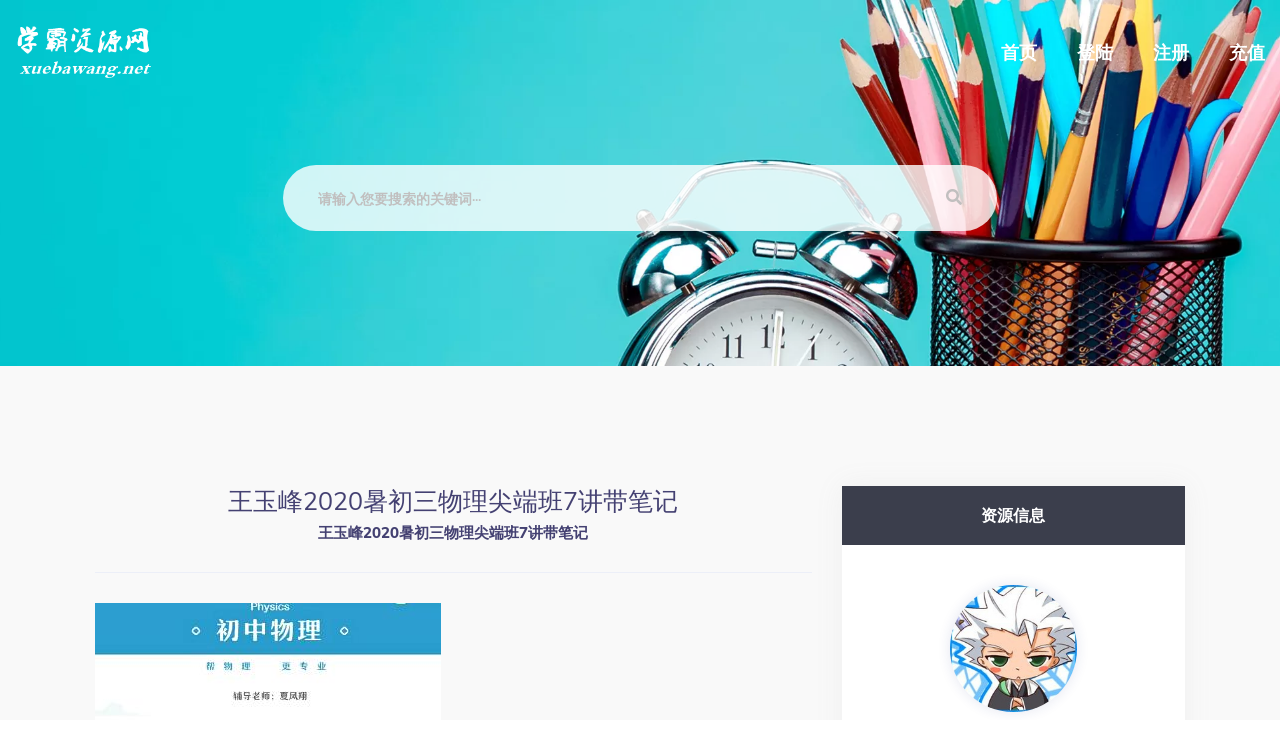

--- FILE ---
content_type: text/html; charset=utf-8
request_url: https://www.xuebawang.net/p/17437
body_size: 10667
content:
<!doctype html><html class="no-js" lang=""><head><meta charset="utf-8"><meta http-equiv="x-ua-compatible" content="ie=edge"><title>王玉峰2020暑初三物理尖端班7讲带笔记</title><meta name="keyword" content=""><meta name="description" content="本课程是王玉峰老师为初三学生设计的2020暑期初三物理尖端班，共有7讲，并附带相应的课堂笔记。课程内容包括了电荷及物体的带电方式、电流与电路、电路结构与设计、电流及其测量、电压及其测量、电阻与电阻器以及欧姆定律探究等内容。每讲课程都有对应的..."><meta name="viewport" content="width=device-width, initial-scale=1"><link rel="shortcut icon" type="image/x-icon" href="https://static.kouhao8.com/makplus/img/21-04-12/c2782ee5217cf9955a44d7b2dc00cd.png"><!-- Place favicon.ico in the root directory --><!-- CSS here --><link rel="stylesheet" href="https://static.kouhao8.com/makplus/css/bootstrap.min.css"><link rel="stylesheet" href="https://static.kouhao8.com/makplus/css/animate.min.css"><link rel="stylesheet" href="https://static.kouhao8.com/makplus/css/magnific-popup.css"><link rel="stylesheet" href="https://static.kouhao8.com/makplus/css/fontawesome-all.min.css"><link rel="stylesheet" href="https://static.kouhao8.com/makplus/css/aos.css"><link rel="stylesheet" href="https://static.kouhao8.com/makplus/css/flaticon.css"><link rel="stylesheet" href="https://static.kouhao8.com/makplus/css/jquery-ui.min.css"><link rel="stylesheet" href="https://static.kouhao8.com/makplus/css/nice-select.css"><link rel="stylesheet" href="https://static.kouhao8.com/makplus/css/meanmenu.css"><link rel="stylesheet" href="https://static.kouhao8.com/makplus/css/slick.css"><link rel="stylesheet" href="https://static.kouhao8.com/makplus/css/default.css"><link rel="stylesheet" href="https://static.kouhao8.com/makplus/css/style.css?v=02"><link rel="stylesheet" href="https://static.kouhao8.com/makplus/css/responsive.css"><script src="https://static.kouhao8.com/makplus/js/vendor/jquery-1.12.4.min.js"></script><style type="text/css">
            .product-details-wrap img{
                max-width: 100%;
                width: auto;
            }
            .keys {color:#1696E7;cursor:pointer;}
        </style><!-- 检查并更新VIP状态 --><script type="text/javascript">
            $(document).ready(function() {
                try {
                    // 检查localStorage中是否有用户数据
                    var vipUserData = localStorage.getItem('vipUserData');
                    if (vipUserData) {
                        var userData = JSON.parse(vipUserData);
                        var currentUserId = "0";
                        
                        // 如果用户已登录且localStorage中的用户ID与当前登录用户ID匹配
                        if (currentUserId > 0 && userData.id == currentUserId) {
                            // 发送AJAX请求更新session
                            $.ajax({
                                url: '/updateUserSession',
                                type: 'POST',
                                data: {userData: vipUserData},
                                success: function(response) {
                                    if (response.success) {
                                        console.log('用户状态已更新');
                                        // 清除localStorage中的数据
                                        localStorage.removeItem('vipUserData');
                                        // 刷新页面以显示更新后的状态
                                        location.reload();
                                    }
                                }
                            });
                        }
                    }
                } catch (e) {
                    console.error("处理用户数据时出错:", e);
                }
            });
        </script></head><body><!-- preloader 蒙层效果--><!-- <div id="preloader"><div id="loading-center"><div id="loading-center-absolute"><div class="object" id="object_one"></div><div class="object" id="object_two"></div><div class="object" id="object_three"></div></div></div></div> --><!-- preloader-end --><!-- header-area --><header><div id="header-sticky" class="menu-area transparent-header"><div class="container"><div class="row align-items-center"><div class="col-lg-3 col-md-6 col-sm-6"><div class="logo"><a href="/"><img src="https://static.kouhao8.com/makplus/img/21-04-12/4aa50f24e24b0e3a840a768919b51b.png" class="transparent-logo" alt="学霸资源网" style="max-width: 136px;"><img src="https://static.kouhao8.com/makplus/img/21-04-12/cda4e4600489d69e879306280596a1.png" class="sticky-logo" alt="学霸资源网" style="max-width: 136px;"></a></div></div><div class="col-lg-9 col-md-6 col-sm-6 text-right"><div class="main-menu s-main-menu d-none d-lg-inline-block"><nav id="mobile-menu"><ul><li><a href="/">首页</a></li><li><a href="/login">登陆</a></li><li><a href="/zhuce">注册</a></li><li><a href="/chongzhi">充值</a></li></ul></nav></div></div><div class="col-12"><div class="mobile-menu"></div></div></div></div></div></header><!-- header-area-end --><!-- main-area --><main><!-- slider-area --><section class="slider-area s-slider-bg" data-background="https://static.kouhao8.com/makplus/img/21-04-12/45602b0e8c146941935945492655de.webp" style="padding-top: 120px;min-height: 366px;"><div class="container"><div class="row justify-content-center"><div class="col-xl-8 col-lg-10"><div class="slider-content s-slider-content text-center mb-45"><!-- <h2 class="wow fadeInUp" data-wow-delay="0.2s" style="    font-size: 35px;">&lt;script&gt; var _hmt = _hmt || []; (function() {   var hm = document.createElement(&quot;script&quot;);   hm.src = &quot;https://hm.baidu.com/hm.js?5f6d594269fab7691eb7354bce0294d8&quot;;   var s = document.getElementsByTagName(&quot;script&quot;)[0];    s.parentNode.insertBefore(hm, s); })(); &lt;/script&gt;</h2><p class="wow fadeInUp" data-wow-delay="0.4s">梦想就是你连做梦都在想的那个事！11111</p> --></div></div></div><div class="row justify-content-center"><div class="col-xl-8 col-lg-10"><div class="s-slider-search-form wow fadeInUp" data-wow-delay="0.6s"><form action="/tiao" method="post"><input type="text" placeholder="请输入您要搜索的关键词···" name='word' style="background: rgba(255,255,255,0.8); "><button><i class="fas fa-search"></i></button></form></div></div></div></div></section><!-- product-details-area --><section class="product-details gray-bg pt-120 pb-120"><div class="container"><div class="t-product-wrap"><div class="row"><div class="col-lg-8" ><h1 style="text-align: center;   font-size: 25px;">王玉峰2020暑初三物理尖端班7讲带笔记</h1><h2 style="text-align: center;   font-size: 15px;">王玉峰2020暑初三物理尖端班7讲带笔记</h2><hr><div class="product-details-wrap" ><div class="product-details-thumb"><img src="https://static.kouhao8.com/cunchu/cunchu7/2023-10-31/UpFile/defaultuploadfile/20230710/56-1.jpg?x-oss-process=image/format,webp" alt="王玉峰2020暑初三物理尖端班7讲带笔记" style="text-align: center;"></div><div class="product-details-content"><br/><pre style="  word-wrap: break-word; white-space: pre-wrap;"><div>
<p /><img src="https://static.kouhao8.com/cunchu/cunchu7/2023-10-31/202310311406181065.jpg?x-oss-process=image/format,webp" style="max-width:100%"><br /><img src="https://static.kouhao8.com/cunchu/cunchu7/2023-10-31/202310311406181066.jpg?x-oss-process=image/format,webp" style="max-width:100%">
<p />
<p>本课程是<strong>王玉峰老师为初三学生设计的2020暑期初三物理尖端班，共有7讲</strong>，并附带相应的课堂笔记。课程内容包括了电荷及物体的带电方式、电流与电路、电路结构与设计、电流及其测量、电压及其测量、电阻与电阻器以及欧姆定律探究等内容。每讲课程都有对应的视频讲解和辅导课前笔记以及课中笔记，帮助学生深入理解物理概念并进行复习。无论是系统地学习物理知识还是备战期末考试，本课程都能满足你的需求。<br /></p>
<p>网课文件目录：<br />│<br />├─1. 电荷及物体的带电方式__ev.mp4<br />├─2. 电流与电路__ev.mp4<br />├─3. 电路结构与设计__ev.mp4<br />├─4. 电流及其测量（含家长会).avi<br />├─5. 电压及其测量.avi<br />├─6. 电阻与电阻器.mp4<br />├─7，欧姆定律探究（含家长会）.mp4<br />└─课程大纲.jpg</p>
<p>├─课堂笔记<br />│ ├─1.电荷及物体的带电方式-辅导课前笔记.pdf<br />│ ├─1.电荷及物体的带电方式-课中笔记.pdf<br />│ ├─2. 电流与电路-辅导课前笔记.pdf<br />│ ├─2. 电流与电路-课中笔记.pdf<br />│ ├─3. 电路结构与设计-辅导课前笔记.pdf<br />│ ├─3. 电路结构与设计-课中笔记.pdf<br />│ ├─4. 电流及其测量-辅导课前笔记.pdf<br />│ ├─4. 电流及其测量-课中笔记.pdf<br />│ ├─5. 电压及其测量-辅导课前笔记.pdf<br />│ └─5. 电压及其测量-课中笔记.pdf</p><br /><br /><br /></div></pre></div><!-- 未登录 --><div class="item-sidebar-btn mb-25" style="text-align: center;margin-top: 50px;margin-left: 50px"><span   class="btn" style="width: 50%" onclick="qudenglu()"> 立 即 下 载 </span></div><div class="item-1-wrap"><div class="item-comment-box"><h3 style="text-align: center;"> 相关资源</h3></div><div class="item-single-comment" style="background: white"><ul><li><div class="item-comment-avatar"><a href="/p/17437"><img src="https://static.kouhao8.com/cunchu/cunchu7/2023-10-31/UpFile/defaultuploadfile/20230710/56-1.jpg?x-oss-process=image/format,webp/resize,w_88/crop,w_88,h_88,g_nw" alt="王玉峰2020暑初三物理尖端班7讲带笔记" style="border-radius: 10%;" ></a></div><div class="item-comment-content" style="min-width: 85%;max-width: 85%;margin-left: 10px;"><h5 style="font-size: 16px;" ><a href="/p/17437"  style=" ">王玉峰2020暑初三物理尖端班7讲带笔记</a></h5><p style="font-size: 13px;white-space: nowrap; 　　overflow: hidden; text-overflow: ellipsis; " >王玉峰2020暑初三物理尖端班7讲带笔记王玉峰2020暑初三物理尖端班7讲带笔记</p></div></li></ul></div><div class="item-single-comment" style="background: white"><ul><li><div class="item-comment-avatar"><a href="/p/16958"><img src="https://static.kouhao8.com/cunchu/cunchu7/2023-10-31/UpFile/defaultuploadfile/20230706/1010-1.jpg?x-oss-process=image/format,webp/resize,w_88/crop,w_88,h_88,g_nw" alt="刘颖妮2020暑初三数学暑假尖端班8讲带笔记完结" style="border-radius: 10%;" ></a></div><div class="item-comment-content" style="min-width: 85%;max-width: 85%;margin-left: 10px;"><h5 style="font-size: 16px;" ><a href="/p/16958"  style=" ">刘颖妮2020暑初三数学暑假尖端班8讲带笔记完结</a></h5><p style="font-size: 13px;white-space: nowrap; 　　overflow: hidden; text-overflow: ellipsis; " >刘颖妮2020暑初三数学暑假尖端班8讲带笔记完结刘颖妮2020暑初三数学暑假尖端班8讲带笔记完结</p></div></li></ul></div><div class="item-single-comment" style="background: white"><ul><li><div class="item-comment-avatar"><a href="/p/17431"><img src="https://static.kouhao8.com/cunchu/cunchu7/2023-10-31/UpFile/defaultuploadfile/20230710/50-1.jpg?x-oss-process=image/format,webp/resize,w_88/crop,w_88,h_88,g_nw" alt="王玉峰2020秋初三物理秋季尖端班16讲完结带讲义" style="border-radius: 10%;" ></a></div><div class="item-comment-content" style="min-width: 85%;max-width: 85%;margin-left: 10px;"><h5 style="font-size: 16px;" ><a href="/p/17431"  style=" ">王玉峰2020秋初三物理秋季尖端班16讲完结带讲义</a></h5><p style="font-size: 13px;white-space: nowrap; 　　overflow: hidden; text-overflow: ellipsis; " >王玉峰2020秋初三物理秋季尖端班16讲完结带讲义王玉峰2020秋初三物理秋季尖端班16讲完结带讲义</p></div></li></ul></div><div class="item-single-comment" style="background: white"><ul><li><div class="item-comment-avatar"><a href="/p/16980"><img src="https://static.kouhao8.com/cunchu/cunchu7/2023-10-31/UpFile/defaultuploadfile/20230706/1032-1.jpg?x-oss-process=image/format,webp/resize,w_88/crop,w_88,h_88,g_nw" alt="毕治2021寒初三数学寒假尖端班7讲带笔记完结" style="border-radius: 10%;" ></a></div><div class="item-comment-content" style="min-width: 85%;max-width: 85%;margin-left: 10px;"><h5 style="font-size: 16px;" ><a href="/p/16980"  style=" ">毕治2021寒初三数学寒假尖端班7讲带笔记完结</a></h5><p style="font-size: 13px;white-space: nowrap; 　　overflow: hidden; text-overflow: ellipsis; " >毕治2021寒初三数学寒假尖端班7讲带笔记完结毕治2021寒初三数学寒假尖端班7讲带笔记完结</p></div></li></ul></div><div class="item-single-comment" style="background: white"><ul><li><div class="item-comment-avatar"><a href="/p/17373"><img src="https://static.kouhao8.com/cunchu/cunchu7/2023-10-31/UpFile/defaultuploadfile/20230710/132-1.jpg?x-oss-process=image/format,webp/resize,w_88/crop,w_88,h_88,g_nw" alt="王玉峰2021春初三物理春季尖端班12讲带讲义" style="border-radius: 10%;" ></a></div><div class="item-comment-content" style="min-width: 85%;max-width: 85%;margin-left: 10px;"><h5 style="font-size: 16px;" ><a href="/p/17373"  style=" ">王玉峰2021春初三物理春季尖端班12讲带讲义</a></h5><p style="font-size: 13px;white-space: nowrap; 　　overflow: hidden; text-overflow: ellipsis; " >王玉峰2021春初三物理春季尖端班12讲带讲义王玉峰2021春初三物理春季尖端班12讲带讲义</p></div></li></ul></div><div class="item-single-comment" style="background: white"><ul><li><div class="item-comment-avatar"><a href="/p/19206"><img src="https://static.kouhao8.com/cunchu/cunchu7/2023-12-21/UpFile/defaultuploadfile/230622ml3/184-1.jpg?x-oss-process=image/format,webp/resize,w_88/crop,w_88,h_88,g_nw" alt="林淼 2020暑 初三英语暑假尖端班，8讲完结，带笔记助力你的英语提高" style="border-radius: 10%;" ></a></div><div class="item-comment-content" style="min-width: 85%;max-width: 85%;margin-left: 10px;"><h5 style="font-size: 16px;" ><a href="/p/19206"  style=" ">林淼 2020暑 初三英语暑假尖端班，8讲完结，带笔记助力你的英语提高</a></h5><p style="font-size: 13px;white-space: nowrap; 　　overflow: hidden; text-overflow: ellipsis; " >林淼 2020暑 初三英语暑假尖端班，8讲完结，带笔记助力你的英语提高林淼 2020暑 初三英语暑假尖端班，8讲完结，带笔记助力你的</p></div></li></ul></div><div class="item-single-comment" style="background: white"><ul><li><div class="item-comment-avatar"><a href="/p/19207"><img src="https://static.kouhao8.com/cunchu/cunchu7/2023-12-21/UpFile/defaultuploadfile/230622ml3/185-1.jpg?x-oss-process=image/format,webp/resize,w_88/crop,w_88,h_88,g_nw" alt="杨静然 2021暑 初三化学春季尖端班，7讲完结，带笔记助力你的化学进步" style="border-radius: 10%;" ></a></div><div class="item-comment-content" style="min-width: 85%;max-width: 85%;margin-left: 10px;"><h5 style="font-size: 16px;" ><a href="/p/19207"  style=" ">杨静然 2021暑 初三化学春季尖端班，7讲完结，带笔记助力你的化学进步</a></h5><p style="font-size: 13px;white-space: nowrap; 　　overflow: hidden; text-overflow: ellipsis; " >杨静然 2021暑 初三化学春季尖端班，7讲完结，带笔记助力你的化学进步杨静然 2021暑 初三化学春季尖端班，7讲完结，带笔记助力</p></div></li></ul></div><div class="item-single-comment" style="background: white"><ul><li><div class="item-comment-avatar"><a href="/p/19212"><img src="https://static.kouhao8.com/cunchu/cunchu7/2023-12-21/UpFile/defaultuploadfile/230622ml3/190-1.jpg?x-oss-process=image/format,webp/resize,w_88/crop,w_88,h_88,g_nw" alt="王凯皎2018秋季初三中考英语尖端培优4班21讲带笔记" style="border-radius: 10%;" ></a></div><div class="item-comment-content" style="min-width: 85%;max-width: 85%;margin-left: 10px;"><h5 style="font-size: 16px;" ><a href="/p/19212"  style=" ">王凯皎2018秋季初三中考英语尖端培优4班21讲带笔记</a></h5><p style="font-size: 13px;white-space: nowrap; 　　overflow: hidden; text-overflow: ellipsis; " >王凯皎2018秋季初三中考英语尖端培优4班21讲带笔记王凯皎2018秋季初三中考英语尖端培优4班21讲带笔记</p></div></li></ul></div><div class="item-single-comment" style="background: white"><ul><li><div class="item-comment-avatar"><a href="/p/19211"><img src="https://static.kouhao8.com/cunchu/cunchu7/2023-12-21/UpFile/defaultuploadfile/230622ml3/189-1.jpg?x-oss-process=image/format,webp/resize,w_88/crop,w_88,h_88,g_nw" alt="林淼2021春季初三英语春季尖端班12讲带笔记" style="border-radius: 10%;" ></a></div><div class="item-comment-content" style="min-width: 85%;max-width: 85%;margin-left: 10px;"><h5 style="font-size: 16px;" ><a href="/p/19211"  style=" ">林淼2021春季初三英语春季尖端班12讲带笔记</a></h5><p style="font-size: 13px;white-space: nowrap; 　　overflow: hidden; text-overflow: ellipsis; " >林淼2021春季初三英语春季尖端班12讲带笔记林淼2021春季初三英语春季尖端班12讲带笔记</p></div></li></ul></div><div class="item-single-comment" style="background: white"><ul><li><div class="item-comment-avatar"><a href="/p/16959"><img src="https://static.kouhao8.com/cunchu/cunchu7/2023-10-31/UpFile/defaultuploadfile/20230706/1011-1.jpg?x-oss-process=image/format,webp/resize,w_88/crop,w_88,h_88,g_nw" alt="伏星宇2021寒初三数学寒假创新班7讲完结带笔记" style="border-radius: 10%;" ></a></div><div class="item-comment-content" style="min-width: 85%;max-width: 85%;margin-left: 10px;"><h5 style="font-size: 16px;" ><a href="/p/16959"  style=" ">伏星宇2021寒初三数学寒假创新班7讲完结带笔记</a></h5><p style="font-size: 13px;white-space: nowrap; 　　overflow: hidden; text-overflow: ellipsis; " >伏星宇2021寒初三数学寒假创新班7讲完结带笔记伏星宇2021寒初三数学寒假创新班7讲完结带笔记</p></div></li></ul></div><div class="item-single-comment" style="background: white"><ul><li><div class="item-comment-avatar"><a href="/p/16952"><img src="https://static.kouhao8.com/cunchu/cunchu7/2023-10-31/UpFile/defaultuploadfile/20230706/1004-1.jpg?x-oss-process=image/format,webp/resize,w_88/crop,w_88,h_88,g_nw" alt="伏星宇2020秋初三数学秋季创新班16讲完结带笔记" style="border-radius: 10%;" ></a></div><div class="item-comment-content" style="min-width: 85%;max-width: 85%;margin-left: 10px;"><h5 style="font-size: 16px;" ><a href="/p/16952"  style=" ">伏星宇2020秋初三数学秋季创新班16讲完结带笔记</a></h5><p style="font-size: 13px;white-space: nowrap; 　　overflow: hidden; text-overflow: ellipsis; " >伏星宇2020秋初三数学秋季创新班16讲完结带笔记伏星宇2020秋初三数学秋季创新班16讲完结带笔记</p></div></li></ul></div><div class="item-single-comment" style="background: white"><ul><li><div class="item-comment-avatar"><a href="/p/17386"><img src="https://static.kouhao8.com/cunchu/cunchu7/2023-10-31/UpFile/defaultuploadfile/20230710/4-1.jpg?x-oss-process=image/format,webp/resize,w_88/crop,w_88,h_88,g_nw" alt="廉思佳初三物理暑季物理尖端班" style="border-radius: 10%;" ></a></div><div class="item-comment-content" style="min-width: 85%;max-width: 85%;margin-left: 10px;"><h5 style="font-size: 16px;" ><a href="/p/17386"  style=" ">廉思佳初三物理暑季物理尖端班</a></h5><p style="font-size: 13px;white-space: nowrap; 　　overflow: hidden; text-overflow: ellipsis; " >廉思佳初三物理暑季物理尖端班廉思佳初三物理暑季物理尖端班</p></div></li></ul></div><div class="item-single-comment" style="background: white"><ul><li><div class="item-comment-avatar"><a href="/p/16969"><img src="https://static.kouhao8.com/cunchu/cunchu7/2023-10-31/UpFile/defaultuploadfile/20230706/1021-1.jpg?x-oss-process=image/format,webp/resize,w_88/crop,w_88,h_88,g_nw" alt="王杭州2021寒初三中考数学尖端班7讲带讲义" style="border-radius: 10%;" ></a></div><div class="item-comment-content" style="min-width: 85%;max-width: 85%;margin-left: 10px;"><h5 style="font-size: 16px;" ><a href="/p/16969"  style=" ">王杭州2021寒初三中考数学尖端班7讲带讲义</a></h5><p style="font-size: 13px;white-space: nowrap; 　　overflow: hidden; text-overflow: ellipsis; " >王杭州2021寒初三中考数学尖端班7讲带讲义王杭州2021寒初三中考数学尖端班7讲带讲义</p></div></li></ul></div><div class="item-single-comment" style="background: white"><ul><li><div class="item-comment-avatar"><a href="/p/18799"><img src="https://static.kouhao8.com/cunchu/cunchu7/2023-11-16/UpFile/defaultuploadfile/230622ml/145-1.jpg?x-oss-process=image/format,webp/resize,w_88/crop,w_88,h_88,g_nw" alt="王先意2020暑初三中考语文暑假系统班10讲" style="border-radius: 10%;" ></a></div><div class="item-comment-content" style="min-width: 85%;max-width: 85%;margin-left: 10px;"><h5 style="font-size: 16px;" ><a href="/p/18799"  style=" ">王先意2020暑初三中考语文暑假系统班10讲</a></h5><p style="font-size: 13px;white-space: nowrap; 　　overflow: hidden; text-overflow: ellipsis; " >王先意2020暑初三中考语文暑假系统班10讲王先意2020暑初三中考语文暑假系统班10讲</p></div></li></ul></div><div class="item-single-comment" style="background: white"><ul><li><div class="item-comment-avatar"><a href="/p/19277"><img src="https://static.kouhao8.com/cunchu/cunchu7/2023-12-21/UpFile/defaultuploadfile/230622ml3/195-1.jpg?x-oss-process=image/format,webp/resize,w_88/crop,w_88,h_88,g_nw" alt="【完结】2022初三语文密训班，11讲多位老师合讲带笔记资料分享" style="border-radius: 10%;" ></a></div><div class="item-comment-content" style="min-width: 85%;max-width: 85%;margin-left: 10px;"><h5 style="font-size: 16px;" ><a href="/p/19277"  style=" ">【完结】2022初三语文密训班，11讲多位老师合讲带笔记资料分享</a></h5><p style="font-size: 13px;white-space: nowrap; 　　overflow: hidden; text-overflow: ellipsis; " >【完结】2022初三语文密训班，11讲多位老师合讲带笔记资料分享【完结】2022初三语文密训班，11讲多位老师合讲带笔记资料分享</p></div></li></ul></div><div class="item-single-comment" style="background: white"><ul><li><div class="item-comment-avatar"><a href="/p/17544"><img src="https://static.kouhao8.com/cunchu/cunchu7/2023-10-31/UpFile/defaultuploadfile/20230720/247-1.jpg?x-oss-process=image/format,webp/resize,w_88/crop,w_88,h_88,g_nw" alt="薛晓斌2020寒小学五年级数学寒假班7讲带笔记" style="border-radius: 10%;" ></a></div><div class="item-comment-content" style="min-width: 85%;max-width: 85%;margin-left: 10px;"><h5 style="font-size: 16px;" ><a href="/p/17544"  style=" ">薛晓斌2020寒小学五年级数学寒假班7讲带笔记</a></h5><p style="font-size: 13px;white-space: nowrap; 　　overflow: hidden; text-overflow: ellipsis; " >薛晓斌2020寒小学五年级数学寒假班7讲带笔记薛晓斌2020寒小学五年级数学寒假班7讲带笔记</p></div></li></ul></div><div class="item-single-comment" style="background: white"><ul><li><div class="item-comment-avatar"><a href="/p/18800"><img src="https://static.kouhao8.com/cunchu/cunchu7/2023-11-16/UpFile/defaultuploadfile/230622ml/146-1.jpg?x-oss-process=image/format,webp/resize,w_88/crop,w_88,h_88,g_nw" alt="张馨月2020暑初三中考英语寒假系统班7讲带讲义" style="border-radius: 10%;" ></a></div><div class="item-comment-content" style="min-width: 85%;max-width: 85%;margin-left: 10px;"><h5 style="font-size: 16px;" ><a href="/p/18800"  style=" ">张馨月2020暑初三中考英语寒假系统班7讲带讲义</a></h5><p style="font-size: 13px;white-space: nowrap; 　　overflow: hidden; text-overflow: ellipsis; " >张馨月2020暑初三中考英语寒假系统班7讲带讲义张馨月2020暑初三中考英语寒假系统班7讲带讲义</p></div></li></ul></div><div class="item-single-comment" style="background: white"><ul><li><div class="item-comment-avatar"><a href="/p/17591"><img src="https://static.kouhao8.com/cunchu/cunchu7/2023-10-31/UpFile/defaultuploadfile/20230720/295-1.jpg?x-oss-process=image/format,webp/resize,w_88/crop,w_88,h_88,g_nw" alt="龚京2020寒小学二年级数学寒假班7讲带笔记分享" style="border-radius: 10%;" ></a></div><div class="item-comment-content" style="min-width: 85%;max-width: 85%;margin-left: 10px;"><h5 style="font-size: 16px;" ><a href="/p/17591"  style=" ">龚京2020寒小学二年级数学寒假班7讲带笔记分享</a></h5><p style="font-size: 13px;white-space: nowrap; 　　overflow: hidden; text-overflow: ellipsis; " >龚京2020寒小学二年级数学寒假班7讲带笔记分享龚京2020寒小学二年级数学寒假班7讲带笔记分享</p></div></li></ul></div><div class="item-single-comment" style="background: white"><ul><li><div class="item-comment-avatar"><a href="/p/17184"><img src="https://static.kouhao8.com/cunchu/cunchu7/2023-10-31/UpFile/defaultuploadfile/20230706/1116-1.jpg?x-oss-process=image/format,webp/resize,w_88/crop,w_88,h_88,g_nw" alt="初三数学月考中考大作战张永辉9讲带笔记" style="border-radius: 10%;" ></a></div><div class="item-comment-content" style="min-width: 85%;max-width: 85%;margin-left: 10px;"><h5 style="font-size: 16px;" ><a href="/p/17184"  style=" ">初三数学月考中考大作战张永辉9讲带笔记</a></h5><p style="font-size: 13px;white-space: nowrap; 　　overflow: hidden; text-overflow: ellipsis; " >初三数学月考中考大作战张永辉9讲带笔记初三数学月考中考大作战张永辉9讲带笔记</p></div></li></ul></div><div class="item-single-comment" style="background: white"><ul><li><div class="item-comment-avatar"><a href="/p/17299"><img src="https://static.kouhao8.com/cunchu/cunchu7/2023-10-31/UpFile/defaultuploadfile/20230710/58-1.jpg?x-oss-process=image/format,webp/resize,w_88/crop,w_88,h_88,g_nw" alt="刘怀宇 2020暑初三物理暑假班9讲完结带讲义" style="border-radius: 10%;" ></a></div><div class="item-comment-content" style="min-width: 85%;max-width: 85%;margin-left: 10px;"><h5 style="font-size: 16px;" ><a href="/p/17299"  style=" ">刘怀宇 2020暑初三物理暑假班9讲完结带讲义</a></h5><p style="font-size: 13px;white-space: nowrap; 　　overflow: hidden; text-overflow: ellipsis; " >刘怀宇 2020暑初三物理暑假班9讲完结带讲义刘怀宇 2020暑初三物理暑假班9讲完结带讲义</p></div></li></ul></div><div class="item-single-comment" style="background: white"><ul><li><div class="item-comment-avatar"><a href="/p/16570"><img src="https://static.kouhao8.com/cunchu/cunchu7/2023-10-31/UpFile/defaultuploadfile/20230620/510-1.jpg?x-oss-process=image/format,webp/resize,w_88/crop,w_88,h_88,g_nw" alt="鲜朝阳2020暑高二物理暑假尖端班" style="border-radius: 10%;" ></a></div><div class="item-comment-content" style="min-width: 85%;max-width: 85%;margin-left: 10px;"><h5 style="font-size: 16px;" ><a href="/p/16570"  style=" ">鲜朝阳2020暑高二物理暑假尖端班</a></h5><p style="font-size: 13px;white-space: nowrap; 　　overflow: hidden; text-overflow: ellipsis; " >鲜朝阳2020暑高二物理暑假尖端班鲜朝阳2020暑高二物理暑假尖端班</p></div></li></ul></div><div class="item-single-comment" style="background: white"><ul><li><div class="item-comment-avatar"><a href="/p/18732"><img src="https://static.kouhao8.com/cunchu/cunchu7/2023-11-16/UpFile/defaultuploadfile/230622ml/54-1.jpg?x-oss-process=image/format,webp/resize,w_88/crop,w_88,h_88,g_nw" alt="黄靖玉2020暑初三语文全能卓越冲顶班 7讲带讲义完结" style="border-radius: 10%;" ></a></div><div class="item-comment-content" style="min-width: 85%;max-width: 85%;margin-left: 10px;"><h5 style="font-size: 16px;" ><a href="/p/18732"  style=" ">黄靖玉2020暑初三语文全能卓越冲顶班 7讲带讲义完结</a></h5><p style="font-size: 13px;white-space: nowrap; 　　overflow: hidden; text-overflow: ellipsis; " >黄靖玉2020暑初三语文全能卓越冲顶班 7讲带讲义完结黄靖玉2020暑初三语文全能卓越冲顶班 7讲带讲义完结</p></div></li></ul></div><div class="item-single-comment" style="background: white"><ul><li><div class="item-comment-avatar"><a href="/p/17326"><img src="https://static.kouhao8.com/cunchu/cunchu7/2023-10-31/UpFile/defaultuploadfile/20230710/85-1.jpg?x-oss-process=image/format,webp/resize,w_88/crop,w_88,h_88,g_nw" alt="王闯2021暑新初三中考物理直播目标A+班10讲带讲义完结" style="border-radius: 10%;" ></a></div><div class="item-comment-content" style="min-width: 85%;max-width: 85%;margin-left: 10px;"><h5 style="font-size: 16px;" ><a href="/p/17326"  style=" ">王闯2021暑新初三中考物理直播目标A+班10讲带讲义完结</a></h5><p style="font-size: 13px;white-space: nowrap; 　　overflow: hidden; text-overflow: ellipsis; " >王闯2021暑新初三中考物理直播目标A+班10讲带讲义完结王闯2021暑新初三中考物理直播目标A+班10讲带讲义完结</p></div></li></ul></div><div class="item-single-comment" style="background: white"><ul><li><div class="item-comment-avatar"><a href="/p/16973"><img src="https://static.kouhao8.com/cunchu/cunchu7/2023-10-31/UpFile/defaultuploadfile/20230706/1025-1.jpg?x-oss-process=image/format,webp/resize,w_88/crop,w_88,h_88,g_nw" alt="王杭州2021春初三数学春季尖端班12讲带讲义" style="border-radius: 10%;" ></a></div><div class="item-comment-content" style="min-width: 85%;max-width: 85%;margin-left: 10px;"><h5 style="font-size: 16px;" ><a href="/p/16973"  style=" ">王杭州2021春初三数学春季尖端班12讲带讲义</a></h5><p style="font-size: 13px;white-space: nowrap; 　　overflow: hidden; text-overflow: ellipsis; " >王杭州2021春初三数学春季尖端班12讲带讲义王杭州2021春初三数学春季尖端班12讲带讲义</p></div></li></ul></div><div class="item-single-comment" style="background: white"><ul><li><div class="item-comment-avatar"><a href="/p/19291"><img src="https://static.kouhao8.com/cunchu/cunchu7/2023-12-21/UpFile/defaultuploadfile/230622ml/38-1.jpg?x-oss-process=image/format,webp/resize,w_88/crop,w_88,h_88,g_nw" alt="王凯姣2022届初三英语尖端班" style="border-radius: 10%;" ></a></div><div class="item-comment-content" style="min-width: 85%;max-width: 85%;margin-left: 10px;"><h5 style="font-size: 16px;" ><a href="/p/19291"  style=" ">王凯姣2022届初三英语尖端班</a></h5><p style="font-size: 13px;white-space: nowrap; 　　overflow: hidden; text-overflow: ellipsis; " >王凯姣2022届初三英语尖端班王凯姣2022届初三英语尖端班</p></div></li></ul></div><div class="item-single-comment" style="background: white"><ul><li><div class="item-comment-avatar"><a href="/p/16881"><img src="https://static.kouhao8.com/cunchu/cunchu7/2023-10-31/UpFile/defaultuploadfile/20230706/932-1.jpg?x-oss-process=image/format,webp/resize,w_88/crop,w_88,h_88,g_nw" alt="施老板2020秋初一数学秋季系统班15讲带笔记" style="border-radius: 10%;" ></a></div><div class="item-comment-content" style="min-width: 85%;max-width: 85%;margin-left: 10px;"><h5 style="font-size: 16px;" ><a href="/p/16881"  style=" ">施老板2020秋初一数学秋季系统班15讲带笔记</a></h5><p style="font-size: 13px;white-space: nowrap; 　　overflow: hidden; text-overflow: ellipsis; " >施老板2020秋初一数学秋季系统班15讲带笔记施老板2020秋初一数学秋季系统班15讲带笔记</p></div></li></ul></div><div class="item-single-comment" style="background: white"><ul><li><div class="item-comment-avatar"><a href="/p/18850"><img src="https://static.kouhao8.com/cunchu/cunchu7/2023-11-16/UpFile/defaultuploadfile/230622ml/208-1.jpg?x-oss-process=image/format,webp/resize,w_88/crop,w_88,h_88,g_nw" alt="刘帅2021暑初三英语尖端班【完结】" style="border-radius: 10%;" ></a></div><div class="item-comment-content" style="min-width: 85%;max-width: 85%;margin-left: 10px;"><h5 style="font-size: 16px;" ><a href="/p/18850"  style=" ">刘帅2021暑初三英语尖端班【完结】</a></h5><p style="font-size: 13px;white-space: nowrap; 　　overflow: hidden; text-overflow: ellipsis; " >刘帅2021暑初三英语尖端班【完结】刘帅2021暑初三英语尖端班【完结】</p></div></li></ul></div><div class="item-single-comment" style="background: white"><ul><li><div class="item-comment-avatar"><a href="/p/17381"><img src="https://static.kouhao8.com/cunchu/cunchu7/2023-10-31/UpFile/defaultuploadfile/20230710/140-1.jpg?x-oss-process=image/format,webp/resize,w_88/crop,w_88,h_88,g_nw" alt="杜春雨初三新生物理年卡尖端培优班人教版64讲-" style="border-radius: 10%;" ></a></div><div class="item-comment-content" style="min-width: 85%;max-width: 85%;margin-left: 10px;"><h5 style="font-size: 16px;" ><a href="/p/17381"  style=" ">杜春雨初三新生物理年卡尖端培优班人教版64讲-</a></h5><p style="font-size: 13px;white-space: nowrap; 　　overflow: hidden; text-overflow: ellipsis; " >杜春雨初三新生物理年卡尖端培优班人教版64讲-杜春雨初三新生物理年卡尖端培优班人教版64讲-</p></div></li></ul></div><div class="item-single-comment" style="background: white"><ul><li><div class="item-comment-avatar"><a href="/p/15190"><img src="https://static.kouhao8.com/cunchu/cunchu7/2023-05-18/UpFile/defaultuploadfile/230425ml/266-1.jpg?x-oss-process=image/format,webp/resize,w_88/crop,w_88,h_88,g_nw" alt="【王捷】2020暑高一英语清北暑期班7讲资料[百度云资源]" style="border-radius: 10%;" ></a></div><div class="item-comment-content" style="min-width: 85%;max-width: 85%;margin-left: 10px;"><h5 style="font-size: 16px;" ><a href="/p/15190"  style=" ">【王捷】2020暑高一英语清北暑期班7讲资料[百度云资源]</a></h5><p style="font-size: 13px;white-space: nowrap; 　　overflow: hidden; text-overflow: ellipsis; " >【王捷】2020暑高一英语清北暑期班7讲资料[百度云资源]【王捷】2020暑高一英语清北暑期班7讲资料</p></div></li></ul></div><div class="item-single-comment" style="background: white"><ul><li><div class="item-comment-avatar"><a href="/p/17382"><img src="https://static.kouhao8.com/cunchu/cunchu7/2023-10-31/UpFile/defaultuploadfile/20230710/141-1.jpg?x-oss-process=image/format,webp/resize,w_88/crop,w_88,h_88,g_nw" alt="杜春雨2020春初三物理春季目标班14讲带讲义" style="border-radius: 10%;" ></a></div><div class="item-comment-content" style="min-width: 85%;max-width: 85%;margin-left: 10px;"><h5 style="font-size: 16px;" ><a href="/p/17382"  style=" ">杜春雨2020春初三物理春季目标班14讲带讲义</a></h5><p style="font-size: 13px;white-space: nowrap; 　　overflow: hidden; text-overflow: ellipsis; " >杜春雨2020春初三物理春季目标班14讲带讲义杜春雨2020春初三物理春季目标班14讲带讲义</p></div></li></ul></div><div class="item-comment-box"><h3> 发表评论</h3><div class="item-comment-form"><form ><input type="hidden" name="id" value="17437"><textarea name="content" id="content" placeholder="请不要发表黄赌毒等非法信息 (#^.^#)" ></textarea><span class="btn" style="margin-top: 0px;" onclick="pinglun()">点 击 提 交</span></form></div></div><hr></div></div></div><div class="col-lg-4"  style="" ><aside class="vendor-profile-sidebar item-details-sidebar"><h5 class="vendor-wrap-title">资源信息</h5><!-- 作者信息 --><div class="vendor-info-wrap text-center"><div class="vendor-thumb mb-10"><img src="https://static.kouhao8.com/sucaidashi/touxiang/pic (295).jpg" alt="大肥鹅" style="max-width: 50%"></div><div class="vendor-info mb-25"><h4>发布者：大肥鹅</h4><!-- <span>百度网盘分享达人</span> --></div><div class="vendor-product-thumb"></div></div><!-- 作者信息 --><div class="vendor-info-wrap text-center"><div class="widget mb-40"><div class="sidebar-rc-post"><span  >发布者的其他资源</span><ul style="margin-top: 20px"><li><div class="rc-post-thumb"><a href="/p/17299"><img src="https://static.kouhao8.com/cunchu/cunchu7/2023-10-31/UpFile/defaultuploadfile/20230710/58-1.jpg?x-oss-process=image/format,webp/resize,w_99/crop,w_99,h_99,g_nw" alt="刘怀宇 2020暑初三物理暑假班9讲完结带讲义" style="max-width: 100px"></a></div><div class="rc-post-content"><h5><a href="/p/17299">刘怀宇 2020暑初三物理暑假班9讲完结带讲义</a></h5></div></li><hr><li><div class="rc-post-thumb"><a href="/p/17300"><img src="https://static.kouhao8.com/cunchu/cunchu7/2023-10-31/UpFile/defaultuploadfile/20230710/59-1.jpg?x-oss-process=image/format,webp/resize,w_99/crop,w_99,h_99,g_nw" alt="2020年柴森九年级物理暑假班初三物理10讲完结" style="max-width: 100px"></a></div><div class="rc-post-content"><h5><a href="/p/17300">2020年柴森九年级物理暑假班初三物理10讲完结</a></h5></div></li><hr><li><div class="rc-post-thumb"><a href="/p/17301"><img src="https://static.kouhao8.com/cunchu/cunchu7/2023-10-31/UpFile/defaultuploadfile/20230710/60-1.jpg?x-oss-process=image/format,webp/resize,w_99/crop,w_99,h_99,g_nw" alt="柴森八年级物理春季班（初二物理）15讲带讲义完结分享" style="max-width: 100px"></a></div><div class="rc-post-content"><h5><a href="/p/17301">柴森八年级物理春季班（初二物理）15讲带讲义完结分享</a></h5></div></li><hr><li><div class="rc-post-thumb"><a href="/p/17302"><img src="https://static.kouhao8.com/cunchu/cunchu7/2023-10-31/UpFile/defaultuploadfile/20230710/61-1.jpg?x-oss-process=image/format,webp/resize,w_99/crop,w_99,h_99,g_nw" alt="柴森九年级物理寒假班（初三中考物理）8讲带讲义完结" style="max-width: 100px"></a></div><div class="rc-post-content"><h5><a href="/p/17302">柴森九年级物理寒假班（初三中考物理）8讲带讲义完结</a></h5></div></li><hr><li><div class="rc-post-thumb"><a href="/p/17303"><img src="https://static.kouhao8.com/cunchu/cunchu7/2023-10-31/UpFile/defaultuploadfile/20230710/62-1.jpg?x-oss-process=image/format,webp/resize,w_99/crop,w_99,h_99,g_nw" alt="柴森九年级物理秋季班（初三中考物理）16讲完结" style="max-width: 100px"></a></div><div class="rc-post-content"><h5><a href="/p/17303">柴森九年级物理秋季班（初三中考物理）16讲完结</a></h5></div></li><hr><li><div class="rc-post-thumb"><a href="/p/17304"><img src="https://static.kouhao8.com/cunchu/cunchu7/2023-10-31/UpFile/defaultuploadfile/20230710/63-1.jpg?x-oss-process=image/format,webp/resize,w_99/crop,w_99,h_99,g_nw" alt="柴森八年级物理暑假班（初二）10讲完结带讲义（7.01G高清视频）" style="max-width: 100px"></a></div><div class="rc-post-content"><h5><a href="/p/17304">柴森八年级物理暑假班（初二）10讲完结带讲义（7.01G高清视频）</a></h5></div></li><hr><li><div class="rc-post-thumb"><a href="/p/17305"><img src="https://static.kouhao8.com/cunchu/cunchu7/2023-10-31/UpFile/defaultuploadfile/20230710/64-1.jpg?x-oss-process=image/format,webp/resize,w_99/crop,w_99,h_99,g_nw" alt="李永乐老师385个物理科普视频从日常生活中学习物理分享" style="max-width: 100px"></a></div><div class="rc-post-content"><h5><a href="/p/17305">李永乐老师385个物理科普视频从日常生活中学习物理分享</a></h5></div></li><hr><li><div class="rc-post-thumb"><a href="/p/17306"><img src="https://static.kouhao8.com/cunchu/cunchu7/2023-10-31/UpFile/defaultuploadfile/20230710/65-1.jpg?x-oss-process=image/format,webp/resize,w_99/crop,w_99,h_99,g_nw" alt="付雷2023中考物理密训班" style="max-width: 100px"></a></div><div class="rc-post-content"><h5><a href="/p/17306">付雷2023中考物理密训班</a></h5></div></li><hr><li><div class="rc-post-thumb"><a href="/p/17307"><img src="https://static.kouhao8.com/cunchu/cunchu7/2023-10-31/UpFile/defaultuploadfile/20230710/66-1.jpg?x-oss-process=image/format,webp/resize,w_99/crop,w_99,h_99,g_nw" alt="柴森八年级物理寒假班（初二物理）8讲完结2.76G高清视频分享" style="max-width: 100px"></a></div><div class="rc-post-content"><h5><a href="/p/17307">柴森八年级物理寒假班（初二物理）8讲完结2.76G高清视频分享</a></h5></div></li><hr><li><div class="rc-post-thumb"><a href="/p/17308"><img src="https://static.kouhao8.com/cunchu/cunchu7/2023-10-31/UpFile/defaultuploadfile/20230710/67-1.jpg?x-oss-process=image/format,webp/resize,w_99/crop,w_99,h_99,g_nw" alt="柴森八年级物理秋季班（初二物理秋季）16讲完结带讲义" style="max-width: 100px"></a></div><div class="rc-post-content"><h5><a href="/p/17308">柴森八年级物理秋季班（初二物理秋季）16讲完结带讲义</a></h5></div></li><hr><li><div class="rc-post-thumb"><a href="/p/17309"><img src="https://static.kouhao8.com/cunchu/cunchu7/2023-10-31/UpFile/defaultuploadfile/20230710/68-1.jpg?x-oss-process=image/format,webp/resize,w_99/crop,w_99,h_99,g_nw" alt="佘灵伟初中物理思维导图大全高清可打印PDF" style="max-width: 100px"></a></div><div class="rc-post-content"><h5><a href="/p/17309">佘灵伟初中物理思维导图大全高清可打印PDF</a></h5></div></li><hr><li><div class="rc-post-thumb"><a href="/p/17310"><img src="https://static.kouhao8.com/cunchu/cunchu7/2023-10-31/UpFile/defaultuploadfile/20230710/69-1.jpg?x-oss-process=image/format,webp/resize,w_99/crop,w_99,h_99,g_nw" alt="柴森 2021年春 初三九年级物理春季班 14讲带讲义完结 " style="max-width: 100px"></a></div><div class="rc-post-content"><h5><a href="/p/17310">柴森 2021年春 初三九年级物理春季班 14讲带讲义完结 </a></h5></div></li><hr><li><div class="rc-post-thumb"><a href="/p/17311"><img src="https://static.kouhao8.com/cunchu/cunchu7/2023-10-31/UpFile/defaultuploadfile/20230710/70-1.jpg?x-oss-process=image/format,webp/resize,w_99/crop,w_99,h_99,g_nw" alt="初中春季物理专项班（力学专题）" style="max-width: 100px"></a></div><div class="rc-post-content"><h5><a href="/p/17311">初中春季物理专项班（力学专题）</a></h5></div></li><hr><li><div class="rc-post-thumb"><a href="/p/17312"><img src="https://static.kouhao8.com/cunchu/cunchu7/2023-10-31/UpFile/defaultuploadfile/20230710/71-1.jpg?x-oss-process=image/format,webp/resize,w_99/crop,w_99,h_99,g_nw" alt="爱学堂 初中物理动画图解系列" style="max-width: 100px"></a></div><div class="rc-post-content"><h5><a href="/p/17312">爱学堂 初中物理动画图解系列</a></h5></div></li><hr><li><div class="rc-post-thumb"><a href="/p/17313"><img src="https://static.kouhao8.com/cunchu/cunchu7/2023-10-31/UpFile/defaultuploadfile/20230710/72-1.jpg?x-oss-process=image/format,webp/resize,w_99/crop,w_99,h_99,g_nw" alt="李海涛 中考物理 2020春冲顶班 完结" style="max-width: 100px"></a></div><div class="rc-post-content"><h5><a href="/p/17313">李海涛 中考物理 2020春冲顶班 完结</a></h5></div></li><hr></ul></div></div></div><!-- 看了又看 --><!-- 相关资讯 --><div class="sidebar-item-info"><h5 class="vendor-sidebar-title text-center">热门资讯</h5><ul><li><a href="/t/64840" style="color: #737f96">2023冲刺高考数学选填基础巩固训练（8）</a><span>14345</span></li><li><a href="/t/64839" style="color: #737f96">（有答案可下载）广东省深圳市2020-2021学年高一下学期期末调研考试物理试题及答案</a><span>17257</span></li><li><a href="/t/64838" style="color: #737f96">（有答案可下载）广东省深圳市2020-2021学年高一下学期期末考试历史试题（原卷版）</a><span>16001</span></li><li><a href="/t/64837" style="color: #737f96">（最新）2021学年高一期末试卷系列02</a><span>15482</span></li><li><a href="/t/64836" style="color: #737f96">齐鲁工业大学2022年成人高考期末考试线上考试通知</a><span>16243</span></li><li><a href="/t/64835" style="color: #737f96">高考学霸竟染上艾滋！转发提醒所有即将踏入大学校门的孩子们！</a><span>15034</span></li><li><a href="/t/64834" style="color: #737f96">高烧40℃！50多人中招，几乎&ldquo;一验一个准&rdquo;&hellip;</a><span>6915</span></li><li><a href="/t/64833" style="color: #737f96">高中英语所有知识点大全，赶紧掌握吧！</a><span>6733</span></li><li><a href="/t/64832" style="color: #737f96">预告 | 暑假鸡数学不再费妈！帮你节约大几千的名师伴读营来了！</a><span>6848</span></li><li><a href="/t/64831" style="color: #737f96">项目学评 | 数科融合&mdash;&mdash;我的雪糕我做主！</a><span>6869</span></li><li><a href="/t/64830" style="color: #737f96">非常详尽！四川&ldquo;新高考&rdquo;政策，官方解读50问来了</a><span>6879</span></li><li><a href="/t/64829" style="color: #737f96">青骄课堂期末考试题答案初二</a><span>8024</span></li><li><a href="/t/64828" style="color: #737f96">陕西省高考综合改革答记者问</a><span>6811</span></li><li><a href="/t/64827" style="color: #737f96">长春师范大学期末考试答案</a><span>6778</span></li><li><a href="/t/64826" style="color: #737f96">销量超过30万套！让家长纷纷选择这款暑期必备教辅书，即将停售&hellip;&hellip;</a><span>7478</span></li><li><a href="/t/64825" style="color: #737f96">鈜云分享 | 相互替考被开除，大学生不服处分决定起诉高校，法院判了!</a><span>7257</span></li><li><a href="/t/64824" style="color: #737f96">重磅！新乡医学院2022年计划招生4069人！新增两个本科专业招生！</a><span>7001</span></li><li><a href="/t/64823" style="color: #737f96">重磅！取消文理分科，实行&ldquo;3+1+2&rdquo;选考模式！山西新高考改革有哪些变化？</a><span>7110</span></li><li><a href="/t/64822" style="color: #737f96">重磅官宣！这8省高考将重大改革</a><span>6803</span></li><li><a href="/t/64821" style="color: #737f96">重庆师范大学教育科学学院各专业2022年报考指南</a><span>7563</span></li></ul></div><!-- 热门搜索词 --><div class="widget"><div class="sidebar-blog-tag" style="margin-top:15px; padding: 20px 5px 5px 5px;"><h4 class="blog-sidebar-title">热门搜索词</h4><ul style=" padding: 0px 10px;"><li><a href="/so/keywords/初三物理">初三物理</a></li><li><a href="/so/keywords/人教版初三物理">人教版初三物理</a></li><li><a href="/so/keywords/初一数学尖端班">初一数学尖端班</a></li><li><a href="/so/keywords/高中物理必修三笔记">高中物理必修三笔记</a></li><li><a href="/so/keywords/初中语文尖端方法顶级精品班">初中语文尖端方法顶级精品班</a></li><li><a href="/so/keywords/杜春雨初三物理">杜春雨初三物理</a></li><li><a href="/so/keywords/初三英语">初三英语</a></li><li><a href="/so/keywords/董吉洋物理笔记">董吉洋物理笔记</a></li><li><a href="/so/keywords/初三竞赛">初三竞赛</a></li><li><a href="/so/keywords/初三语文">初三语文</a></li><li><a href="/so/keywords/物理中考衡水笔记">物理中考衡水笔记</a></li><li><a href="/so/keywords/初三政治">初三政治</a></li><li><a href="/so/keywords/初三数学">初三数学</a></li><li><a href="/so/keywords/初三数学竞赛">初三数学竞赛</a></li><li><a href="/so/keywords/沪科版初三物理知识点辅导">沪科版初三物理知识点辅导</a></li><li><a href="/so/keywords/王邦平如何学物理">王邦平如何学物理</a></li><li><a href="/so/keywords/仁爱英语 初三">仁爱英语 初三</a></li><li><a href="/so/keywords/初三化学">初三化学</a></li><li><a href="/so/keywords/初三数学人教">初三数学人教</a></li><li><a href="/so/keywords/人教版初三化学">人教版初三化学</a></li><li><a href="/so/keywords/初三数学上朱韬">初三数学上朱韬</a></li><li><a href="/so/keywords/人教版初三英语">人教版初三英语</a></li><li><a href="/so/keywords/初三语文基础知识">初三语文基础知识</a></li><li><a href="/so/keywords/朱韬人教版初三数学">朱韬人教版初三数学</a></li><li><a href="/so/keywords/初三化学教学">初三化学教学</a></li><li><a href="/so/keywords/朱韬初三数学">朱韬初三数学</a></li><li><a href="/so/keywords/初三科学">初三科学</a></li><li><a href="/so/keywords/初三化学粤教版">初三化学粤教版</a></li><li><a href="/so/keywords/朱韬初三数学下册中考复习">朱韬初三数学下册中考复习</a></li><li><a href="/so/keywords/王帆语文">王帆语文</a></li></ul></div></div></aside></div></div></div></div></section><!-- product-details-area-end --></main><!-- main-area-end --><!-- footer --><footer><div class="footer-top-wrap black-bg pt-90 pb-35" style="padding-top: 22px"><div class="container"><div class="row"><div class="col-12"><div class="logo text-center mb-30"><img src="https://static.kouhao8.com/makplus/img/21-04-12/cda4e4600489d69e879306280596a1.png" alt="Logo"></div></div></div></div><div class="footer-cat-wrap"><div class="container"><div class="row f-cat-active"><div class="col-12"><div class="single-footer-cat"><a ><div class="footer-cat-icon"><i class="flaticon-wordpress-logo"></i></div><span>专业团队</span></a></div></div><div class="col-12"><div class="single-footer-cat"><a  ><div class="footer-cat-icon"><i class="flaticon-plug-for-electrical-connection"></i></div><span>无损无密</span></a></div></div><div class="col-12"><div class="single-footer-cat"><a  ><div class="footer-cat-icon"><i class="flaticon-html-5-logo"></i></div><span>拒绝垃圾</span></a></div></div><div class="col-12"><div class="single-footer-cat"><a  ><div class="footer-cat-icon"><i class="flaticon-joomla-logo"></i></div><span>全网最全</span></a></div></div><div class="col-12"><div class="single-footer-cat"><a  ><div class="footer-cat-icon"><i class="flaticon-e-shopping-basket"></i></div><span>安全无毒</span></a></div></div><div class="col-12"><div class="single-footer-cat"><a  ><div class="footer-cat-icon"><i class="flaticon-gift"></i></div><span>高速下载</span></a></div></div><div class="col-12"><div class="single-footer-cat"><a  ><div class="footer-cat-icon"><i class="flaticon-wordpress-logo"></i></div><span>手工验证</span></a></div></div><div class="col-12"><div class="single-footer-cat"><a  ><div class="footer-cat-icon"><i class="flaticon-wordpress-logo"></i></div><span>售后无忧</span></a></div></div></div></div></div><div class="container"><div class="row"><div class="col-lg-3 col-md-6"><div class="footer-widget mb-50 pr-80"><div class="fw-title mb-30"><h5>关于我们</h5></div><div class="footer-text mb-35"><p>最新最全的带解压密码的百度网盘资源，贴合最热门的需求，超强的专业团队阵容，竭诚为您服务！</p></div><div class="footer-social"><ul><li><a ><i class="fab fa-facebook-f"></i></a></li><li><a ><i class="fab fa-twitter"></i></a></li><li><a ><i class="fab fa-pinterest-p"></i></a></li><li><a ><i class="fab fa-linkedin-in"></i></a></li></ul></div></div></div><div class="col-xl-2 col-lg-3 col-md-3 col-sm-6"><div class="footer-widget mb-50"><div class="fw-title mb-30"><h5>精品资源推荐</h5></div><div class="fw-link"><ul><li><a href=""></a></li><li><a href=""></a></li><li><a href=""></a></li><li><a href=""></a></li><li><a href=""></a></li><li><a href=""></a></li></ul></div></div></div><div class="col-xl-2 col-lg-2 col-md-3 col-sm-6"><div class="footer-widget mb-50"><div class="fw-title mb-30"><h5>热门资源推荐</h5></div><div class="fw-link"><ul><li><a href=""></a></li><li><a href=""></a></li><li><a href=""></a></li><li><a href=""></a></li><li><a href=""></a></li><li><a href=""></a></li></ul></div></div></div><div class="col-xl-2 col-lg-2 col-md-3 col-sm-6"><div class="footer-widget mb-50"><div class="fw-title mb-30"><h5>最新行业资讯</h5></div><div class="fw-link"><ul><li style="overflow:hidden;white-space:nowrap;text-overflow: ellipsis;"><a href="/t/64840">2023冲刺高考数学选填基础巩固训练（8）</span></a></li><li style="overflow:hidden;white-space:nowrap;text-overflow: ellipsis;"><a href="/t/64839">（有答案可下载）广东省深圳市2020-2021学年高一下学期期末调研考试物理试题及答案</span></a></li><li style="overflow:hidden;white-space:nowrap;text-overflow: ellipsis;"><a href="/t/64838">（有答案可下载）广东省深圳市2020-2021学年高一下学期期末考试历史试题（原卷版）</span></a></li><li style="overflow:hidden;white-space:nowrap;text-overflow: ellipsis;"><a href="/t/64837">（最新）2021学年高一期末试卷系列02</span></a></li><li style="overflow:hidden;white-space:nowrap;text-overflow: ellipsis;"><a href="/t/64836">齐鲁工业大学2022年成人高考期末考试线上考试通知</span></a></li><li style="overflow:hidden;white-space:nowrap;text-overflow: ellipsis;"><a href="/t/64835">高考学霸竟染上艾滋！转发提醒所有即将踏入大学校门的孩子们！</span></a></li></ul></div></div></div><div class="col-xl-3 col-lg-4 col-md-3 col-sm-6"><div class="footer-widget mb-50"><div class="fw-title mb-30"><h5>联系我们</h5></div><div class="fw-link"><ul><li><span style="color: #90949c" >失效QQ客服 1421430002</span></li><li><span style="color: #90949c" >账号问题和你想找的课程资源客服QQ 1421430002</span></li><li><span style="color: #90949c" >投诉客服：1421430002@qq.com</span></li><li><span style="color: #90949c" >商务 1421430002@qq.com</span></li><li><span style="color: #90949c">投诉 ：1421430002@qq.com</span></li><li><span style="color: #90949c"  >投稿：1421430002@qq.com</span></li></ul></div></div></div></div></div></div><div class="copyright-wrap"><div class="container"><div class="row"><div class="col-lg-8 col-md-8"><div class="copyright-text"><p>Copyright © 2021 <a href="/">学霸资源网</a> All Rights Reserved. 备案号：<a href="http://www.beian.miit.gov.cn/" rel="nofollow"  target="_blank">赣ICP备2021003728号-1 </a></p></div></div><div class="col-lg-4 col-md-4 d-none d-md-block"><div class="payment-method-img text-right"><img src="https://static.kouhao8.com/makplus/img/card_img.png" alt="img"></div></div></div></div></div></footer><!-- footer-end --><!-- JS here --><script src="https://static.kouhao8.com/makplus/js/popper.min.js"></script><script src="https://static.kouhao8.com/makplus/js/bootstrap.min.js"></script><script src="https://static.kouhao8.com/makplus/js/isotope.pkgd.min.js"></script><script src="https://static.kouhao8.com/makplus/js/slick.min.js"></script><script src="https://static.kouhao8.com/makplus/js/jquery.meanmenu.min.js"></script><script src="https://static.kouhao8.com/makplus/js/ajax-form.js"></script><script src="https://static.kouhao8.com/makplus/js/wow.min.js"></script><script src="https://static.kouhao8.com/makplus/js/aos.js"></script><script src="https://static.kouhao8.com/makplus/js/jquery-ui.min.js"></script><script src="https://static.kouhao8.com/makplus/js/jquery.counterup.min.js"></script><script src="https://static.kouhao8.com/makplus/js/jquery.waypoints.min.js"></script><script src="https://static.kouhao8.com/makplus/js/jquery.nice-select.min.js"></script><script src="https://static.kouhao8.com/makplus/js/jquery.scrollUp.min.js"></script><script src="https://static.kouhao8.com/makplus/js/imagesloaded.pkgd.min.js"></script><script src="https://static.kouhao8.com/makplus/js/jquery.magnific-popup.min.js"></script><script src="https://static.kouhao8.com/makplus/js/plugins.js"></script><script src="https://static.kouhao8.com/makplus/js/main.js"></script><script src="https://static.kouhao8.com/static/layer/layer.js"></script><!-- 弹窗开始 --><!-- ajax提交评论 --><script   type="text/javascript">
                function pinglun()
             {      
                var str = document.getElementById("content").value;                                                
                $.ajax
                ({
                    url: "/pinglun",
                    dataType: "json",
                    type: "get",
                    data: { 
                            pid: 17437, 
                            content:str,
                                                      },
                    success:function(res){
                           $('#content').val('');
                           layer.msg('评论成功，请等待审核~~', {icon:6});

                    },
                    error:function(){
                        alert('failed!');
                    },
                });
             }
            </script><!-- ajax提交评论 --><!-- ajax提交注册 --><!-- ajax提交注册 --><!-- ajax提交登陆 --><!-- ajax提交登陆 --><!-- 下载按钮提示 --><!-- 未登录下载按钮提示 --><script  >
                    function qudenglu()
                    {                 
                        layer.msg('请先登录~^_^~', {icon:2}); 
                        setTimeout(
                        function(){
                            window.location.href = "/login"
                        }, 3000);                               
                    }
                </script><!-- 下载按钮提示 --><!-- 百度统计代码 --><script> var _hmt = _hmt || []; (function() {   var hm = document.createElement("script");   hm.src = "https://hm.baidu.com/hm.js?5f6d594269fab7691eb7354bce0294d8";   var s = document.getElementsByTagName("script")[0];    s.parentNode.insertBefore(hm, s); })(); </script><!-- 百度统计代码 --></body></html>
